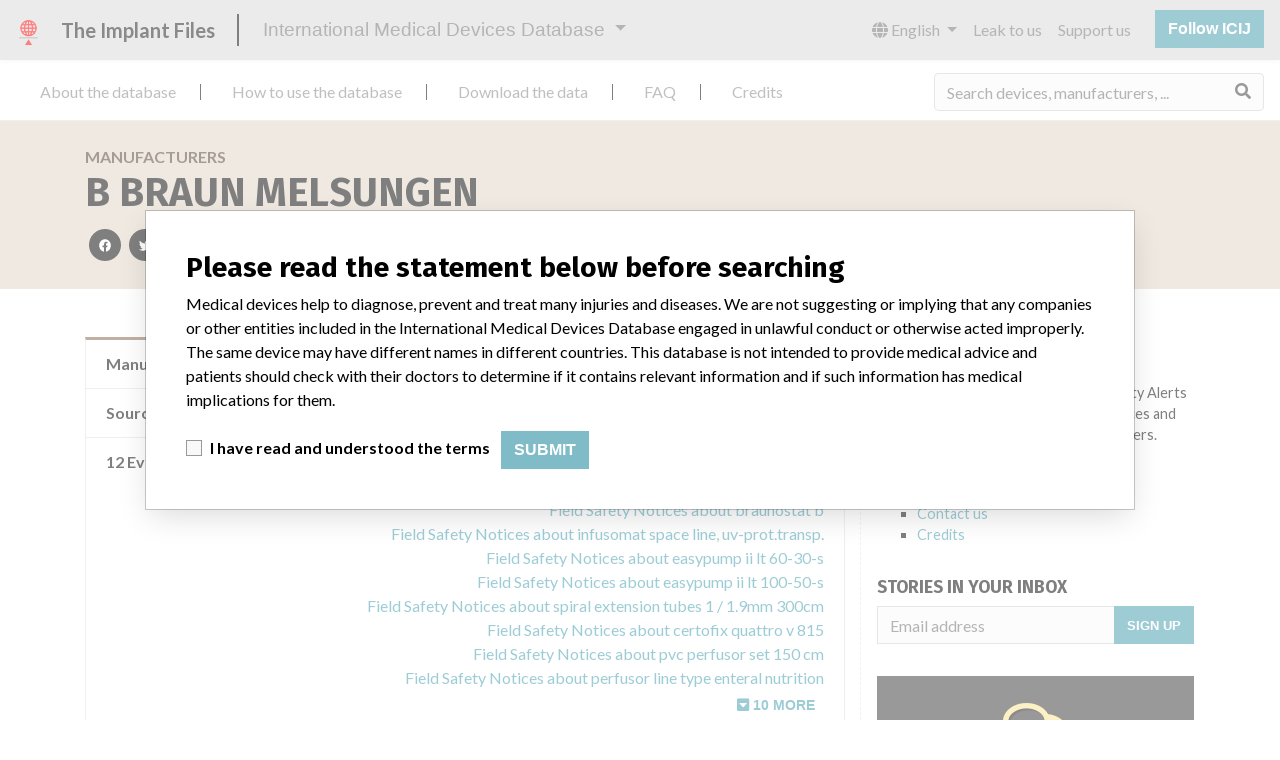

--- FILE ---
content_type: text/html; charset=utf-8
request_url: https://medicaldevices.icij.org/manufacturers/ministero-della-salute-health-ministry-b-braun-melsungen
body_size: 7316
content:
<!DOCTYPE html>
<html lang="en">
<head>
  <script async src="https://www.googletagmanager.com/gtag/js?id=G-891K1K9CQD"></script>
<script>
  window.dataLayer = window.dataLayer || [];
  function gtag(){dataLayer.push(arguments);}
  gtag('js', new Date());
  gtag('config', 'G-891K1K9CQD');
  gtag('config', 'UA-109005411-1');
</script>

  <meta property="fb:pages" content="99609391511" />
  <meta http-equiv="X-UA-Compatible" content="IE=edge">
  <meta name="viewport" content="width=device-width, initial-scale=1">
  <meta name="csrf-param" content="authenticity_token" />
<meta name="csrf-token" content="K6phH7zT1eTPnLWmnxSdo-p1745EJE06yUC25pwvzYP2cTmQyasijDjB3yzO0fnXgngjFtOAFsGVIg0ZzRuQzA" />
  

  <title>International Medical Devices Database</title>
<meta name="description" content="Explorez plus de 120,000 rappels, alertes et avis de sécurité concernant les dispositifs médicaux, ainsi que leurs liens avec leurs fabricants.">
<meta name="twitter:card" content="summary">
<meta name="twitter:site" content="ICIJ">
<meta name="twitter:image" content="https://medicaldevices.icij.org/packs/static/images/CC_RecallDatabase.TShare-0e1be58dc0c40ce41bd5.jpg">
<meta property="og:type" content="article">
<meta property="og:url" content="https://medicaldevices.icij.org/manufacturers/ministero-della-salute-health-ministry-b-braun-melsungen">
<meta property="og:image" content="https://medicaldevices.icij.org/packs/static/images/CC_RecallDatabase.TShare-0e1be58dc0c40ce41bd5.jpg">
<meta property="og:title" content="Recherchez les fabricants dans la base de données internationale des dispositifs médicaux">
<meta property="og:description" content="Trouvez les fabricants et les informations de sécurité dans l&#39;unique base de données mondiale.">

  <link rel="apple-touch-icon" sizes="57x57" href="/apple-touch-icon-57x57.png">
  <link rel="apple-touch-icon" sizes="60x60" href="/apple-touch-icon-60x60.png">
  <link rel="apple-touch-icon" sizes="72x72" href="/apple-touch-icon-72x72.png">
  <link rel="apple-touch-icon" sizes="76x76" href="/apple-touch-icon-76x76.png">
  <link rel="apple-touch-icon" sizes="114x114" href="/apple-touch-icon-114x114.png">
  <link rel="apple-touch-icon" sizes="120x120" href="/apple-touch-icon-120x120.png">
  <link rel="apple-touch-icon" sizes="144x144" href="/apple-touch-icon-144x144.png">
  <link rel="apple-touch-icon" sizes="152x152" href="/apple-touch-icon-152x152.png">
  <link rel="apple-touch-icon" sizes="180x180" href="/apple-touch-icon-180x180.png">
  <link rel="icon" type="image/png" href="/favicon-32x32.png" sizes="32x32">
  <link rel="icon" type="image/png" href="/android-chrome-192x192.png" sizes="192x192">
  <link rel="icon" type="image/png" href="/favicon-16x16.png" sizes="16x16">
  <link rel="manifest" href="/packs/manifest.json">
  <link rel="mask-icon" href="/safari-pinned-tab.svg" color="#3b98ab">
  <meta name="msapplication-TileColor" content="#3b98ab">
  <meta name="msapplication-TileImage" content="/mstile-144x144.png">
  <meta name="theme-color" content="#3b98ab">

  <script src="/packs/js/runtime-8d259dea25c51ae88e35.js" defer="defer"></script>
<script src="/packs/js/961-ab70970282ac7c79e003.js" defer="defer"></script>
<script src="/packs/js/application-19b92b5f79f184634a0f.js" defer="defer"></script>
  <link rel="stylesheet" href="/packs/css/application-decbed34.css" media="screen" />
</head>
<body>
  <div class="app" id="app">
    <main-header></main-header>
    <disclaimer-modal></disclaimer-modal>
    <nav class="navbar navbar-expand navbar-light main-nav header-gap border-bottom">
  <div class="collapse navbar-collapse">
    <ul class="navbar-nav mr-auto">
      <li class="main-nav__item nav-item mr-2">
        <a class="nav-link" href="/p/about">About the database</a>
      </li>
      <li class="main-nav__item nav-item mr-2">
        <a class="nav-link" href="/p/the-database">How to use the database</a>
      </li>
      <li class="main-nav__item nav-item mr-2">
        <a class="nav-link" href="/p/download">Download the data</a>
      </li>
      <li class="main-nav__item nav-item mr-2">
        <a class="nav-link" href="/p/faq">FAQ</a>
      </li>
      <li class="main-nav__item nav-item mr-2">
        <a class="nav-link" href="/p/credits">Credits</a>
      </li>
    </ul>
    <search-form initial-value=""></search-form>
  </div>
</nav>

    <div class="manufacturer pb-4">
  <div class="manufacturer__heading mb-5 py-4">
    <div class="container">
      <div class="row">
        <div class="col mw-sidebar">
          <div class="manufacturer__heading__breadcrumbs text-uppercase font-weight-bold">
            <a href="/manufacturers">Manufacturers</a>
          </div>
          <h1 class="manufacturer__heading__title">
            B BRAUN MELSUNGEN
          </h1>
          <sharing-options :values="{&quot;twitter_title&quot;:&quot;I just found B BRAUN MELSUNGEN in the International Medical Devices Database #ImplantFiles&quot;,&quot;twitter_media&quot;:null,&quot;facebook_title&quot;:&quot;Look for companies in the International Medical Devices Database&quot;,&quot;facebook_description&quot;:&quot;Find company and safety information in the only global database.&quot;,&quot;facebook_media&quot;:null,&quot;email_title&quot;:&quot;Find companies in ICIJ&#39;s International Medical Device Database&quot;,&quot;email_description&quot;:&quot;ICIJ&#39;s publicly searchable database increases transparency around the medical devices industry.&quot;,&quot;title&quot;:&quot;International Medical Devices Database&quot;,&quot;description&quot;:&quot;Explore more than 120,000 Recalls, Safety Alerts and Field Safety Notices of medical devices and their connections with their manufacturers.&quot;,&quot;media&quot;:&quot;imddb-transparent.jpg&quot;}" direction="row" no-embed class="justify-content-start"></sharing-options>
        </div>
      </div>
    </div>
  </div>
  <div class="container">
    <div class="row my-5">
      <div class="col mw-sidebar">
        <div class="card manufacturer__card ">
  <ul class="list-group list-group-flush">
        <li class="list-group-item">
          <span class="font-weight-bold">
            Manufacturer Parent Company (2017)
          </span>
          <div class="float-right font-italic mw-100 d-block">
            <a href="/search?f%5Bparent-company%5D=Ludwig+G.+Braun+Gmbh+U.+Co.+Kg&m=manufacturer">
  Ludwig G. Braun Gmbh U. Co. Kg
</a>

          </div>
        </li>
        <li class="list-group-item">
          <span class="font-weight-bold">
            Source
          </span>
          <div class="float-right font-italic mw-100 d-block">
            <abbr title="Ministero della Salute (Health Ministry)" v-b-tooltip>
  MSHM
</abbr>

          </div>
        </li>
      <li class="list-group-item list-group-truncate">
        <span class="font-weight-bold pr-2 text-nowrap">
          12 Events
        </span>
        <paginated-list inline-template>
          <div class="list-group-truncate-item" v-cloak>
            <ul class="list-unstyled pl-2">
                <li class="text-truncate">
                  <a title="Field Safety Notices about coroflex blue neo 2.75x16mm" href="/events/ita-coroflex-blue-neo-2-75x16mm">Field Safety Notices about coroflex blue neo 2.75x16mm</a>
                </li>
                <li class="text-truncate">
                  <a title="Field Safety Notices about cavafix certo 255" href="/events/ita-cavafix-certo-255">Field Safety Notices about cavafix certo 255</a>
                </li>
                <li class="text-truncate">
                  <a title="Field Safety Notices about braunostat b" href="/events/ita-braunostat-b">Field Safety Notices about braunostat b</a>
                </li>
                <li class="text-truncate">
                  <a title="Field Safety Notices about infusomat space line, uv-prot.transp." href="/events/ita-infusomat-space-line-uv-prot-transp">Field Safety Notices about infusomat space line, uv-prot.transp.</a>
                </li>
                <li class="text-truncate">
                  <a title="Field Safety Notices about easypump ii lt 60-30-s" href="/events/ita-easypump-ii-lt-60-30-s">Field Safety Notices about easypump ii lt 60-30-s</a>
                </li>
                <li class="text-truncate">
                  <a title="Field Safety Notices about easypump ii lt 100-50-s" href="/events/ita-easypump-ii-lt-100-50-s">Field Safety Notices about easypump ii lt 100-50-s</a>
                </li>
                <li class="text-truncate">
                  <a title="Field Safety Notices about spiral extension tubes 1 / 1.9mm 300cm" href="/events/ita-spiral-extension-tubes-1-1-9mm-300cm">Field Safety Notices about spiral extension tubes 1 / 1.9mm 300cm</a>
                </li>
                <li class="text-truncate">
                  <a title="Field Safety Notices about certofix quattro v 815" href="/events/ita-certofix-quattro-v-815">Field Safety Notices about certofix quattro v 815</a>
                </li>
                <li class="text-truncate">
                  <a title="Field Safety Notices about pvc perfusor set 150 cm" href="/events/ita-pvc-perfusor-set-150-cm">Field Safety Notices about pvc perfusor set 150 cm</a>
                </li>
                <li class="text-truncate">
                  <a title="Field Safety Notices about perfusor line type enteral nutrition" href="/events/ita-perfusor-line-type-enteral-nutrition">Field Safety Notices about perfusor line type enteral nutrition</a>
                </li>
                <li class="text-truncate">
                  <a title="Field Safety Notices about spinocath 24g with spinal needle 29g" href="/events/ita-spinocath-24g-with-spinal-needle-29g">Field Safety Notices about spinocath 24g with spinal needle 29g</a>
                </li>
                <li class="text-truncate">
                  <a title="Field Safety Notices about certofix duo v720" href="/events/ita-certofix-duo-v720">Field Safety Notices about certofix duo v720</a>
                </li>
            </ul>
            <div class="text-right">
              <button v-if="canReduce()" @click="reduce" class="btn btn-link btn-sm text-uppercase text-muted">
                {{ $t('card.reduce') }}
              </button>
                <button v-if="hasMore()" @click="next" class="btn btn-link btn-sm text-uppercase font-weight-bold">
                  <i class="fas fa-caret-square-down"></i>
                  {{ $tc('card.more',  left) }}
                </button>
            </div>
          </div>
        </paginated-list>
      </li>
  </ul>
</div>

        <div class="position-relative my-5">
          <h2 class="ticked-title">
            12 devices in the database
          </h2>
          <div class="manufacturer__devices card-columns small mt-2">
              <div class="card device__card ">
    <div class="card-header">
      <h5 class="m-0">
        <a href="/devices/ita-coroflex-blue-neo-2-75x16mm">coroflex blue neo 2.75x16mm</a>
      </h5>
    </div>
  <ul class="list-group list-group-flush">
        <li class="list-group-item  mw-100">
          <span class="font-weight-bold">
            Model / Serial
          </span>
          <div class="float-right font-italic mw-100 d-block">
            <span class="text-truncate d-inline-block mw-100" title="" v-b-tooltip>
  
</span>

          </div>
        </li>
        <li class="list-group-item  mw-100">
          <span class="font-weight-bold">
            Product Description
          </span>
          <div class="float-right font-italic mw-100 d-block">
            md
          </div>
        </li>
  </ul>
</div>

              <div class="card device__card ">
    <div class="card-header">
      <h5 class="m-0">
        <a href="/devices/ita-cavafix-certo-255">cavafix certo 255</a>
      </h5>
    </div>
  <ul class="list-group list-group-flush">
        <li class="list-group-item  mw-100">
          <span class="font-weight-bold">
            Model / Serial
          </span>
          <div class="float-right font-italic mw-100 d-block">
            <span class="text-truncate d-inline-block mw-100" title="" v-b-tooltip>
  
</span>

          </div>
        </li>
        <li class="list-group-item  mw-100">
          <span class="font-weight-bold">
            Product Description
          </span>
          <div class="float-right font-italic mw-100 d-block">
            md
          </div>
        </li>
  </ul>
</div>

              <div class="card device__card ">
    <div class="card-header">
      <h5 class="m-0">
        <a href="/devices/ita-braunostat-b">braunostat b</a>
      </h5>
    </div>
  <ul class="list-group list-group-flush">
        <li class="list-group-item  mw-100">
          <span class="font-weight-bold">
            Model / Serial
          </span>
          <div class="float-right font-italic mw-100 d-block">
            <span class="text-truncate d-inline-block mw-100" title="" v-b-tooltip>
  
</span>

          </div>
        </li>
        <li class="list-group-item  mw-100">
          <span class="font-weight-bold">
            Product Description
          </span>
          <div class="float-right font-italic mw-100 d-block">
            md
          </div>
        </li>
  </ul>
</div>

              <div class="card device__card ">
    <div class="card-header">
      <h5 class="m-0">
        <a href="/devices/ita-infusomat-space-line-uv-prot-transp">infusomat space line, uv-prot.transp.</a>
      </h5>
    </div>
  <ul class="list-group list-group-flush">
        <li class="list-group-item  mw-100">
          <span class="font-weight-bold">
            Model / Serial
          </span>
          <div class="float-right font-italic mw-100 d-block">
            <span class="text-truncate d-inline-block mw-100" title="" v-b-tooltip>
  
</span>

          </div>
        </li>
        <li class="list-group-item  mw-100">
          <span class="font-weight-bold">
            Product Description
          </span>
          <div class="float-right font-italic mw-100 d-block">
            md
          </div>
        </li>
  </ul>
</div>

              <div class="card device__card ">
    <div class="card-header">
      <h5 class="m-0">
        <a href="/devices/ita-easypump-ii-lt-60-30-s">easypump ii lt 60-30-s</a>
      </h5>
    </div>
  <ul class="list-group list-group-flush">
        <li class="list-group-item  mw-100">
          <span class="font-weight-bold">
            Model / Serial
          </span>
          <div class="float-right font-italic mw-100 d-block">
            <span class="text-truncate d-inline-block mw-100" title="" v-b-tooltip>
  
</span>

          </div>
        </li>
        <li class="list-group-item  mw-100">
          <span class="font-weight-bold">
            Product Description
          </span>
          <div class="float-right font-italic mw-100 d-block">
            md
          </div>
        </li>
  </ul>
</div>

              <a class="card device__card device__card--more" @click="$refs.manufacturerDevicesModal.show()">
                <i class="fas fa-external-link-alt mr-1 text-muted"></i>
                7 more
              </a>
              <b-modal hide-footer size="lg" lazy ref="manufacturerDevicesModal" title="12 devices in the database">
                <aggregation-modal url="/manufacturers/ministero-della-salute-health-ministry-b-braun-melsungen/devices" />
              </b-modal>
          </div>
        </div>
          <div class="position-relative my-5">
            <h2 class="ticked-title">
              4 manufacturers with a similar name
            </h2>
            <p>
              Learn more about the data <a href="/p/faq">here</a>
            </p>
            <div class="manufacturer__similars small mt-2 card-columns">
                <div class="card manufacturer__card ">
    <div class="card-header">
      <h5 class="m-0">
        <a href="/manufacturers/new-zealand-medicines-and-medical-devices-safety-authority-b-braun-melsungen-ag">B Braun Melsungen AG</a>
      </h5>
    </div>
  <ul class="list-group list-group-flush">
        <li class="list-group-item">
          <span class="font-weight-bold">
            Manufacturer Parent Company (2017)
          </span>
          <div class="float-right font-italic mw-100 d-block">
            <a href="/search?f%5Bparent-company%5D=Ludwig+G.+Braun+Gmbh+U.+Co.+Kg&m=manufacturer">
  Ludwig G. Braun Gmbh U. Co. Kg
</a>

          </div>
        </li>
        <li class="list-group-item">
          <span class="font-weight-bold">
            Source
          </span>
          <div class="float-right font-italic mw-100 d-block">
            <abbr title="New Zealand Medicines and Medical Devices Safety Authority" v-b-tooltip>
  NZMMDSA
</abbr>

          </div>
        </li>
  </ul>
</div>

                <div class="card manufacturer__card ">
    <div class="card-header">
      <h5 class="m-0">
        <a href="/manufacturers/l-agence-nationale-de-securite-du-medicament-et-des-produits-de-sante-ansm-b-braun-melsungen-ag">B Braun Melsungen AG</a>
      </h5>
    </div>
  <ul class="list-group list-group-flush">
        <li class="list-group-item">
          <span class="font-weight-bold">
            Manufacturer Parent Company (2017)
          </span>
          <div class="float-right font-italic mw-100 d-block">
            <a href="/search?f%5Bparent-company%5D=Ludwig+G.+Braun+Gmbh+U.+Co.+Kg&m=manufacturer">
  Ludwig G. Braun Gmbh U. Co. Kg
</a>

          </div>
        </li>
        <li class="list-group-item">
          <span class="font-weight-bold">
            Source
          </span>
          <div class="float-right font-italic mw-100 d-block">
            <abbr title="L’Agence nationale de sécurité du médicament et des produits de santé (ANSM)" v-b-tooltip>
  LAANSM
</abbr>

          </div>
        </li>
  </ul>
</div>

                <div class="card manufacturer__card ">
    <div class="card-header">
      <h5 class="m-0">
        <a href="/manufacturers/swedish-medical-products-agency-b-braun-melsungen-novartis">B Braun Melsungen/Novartis</a>
      </h5>
    </div>
  <ul class="list-group list-group-flush">
        <li class="list-group-item">
          <span class="font-weight-bold">
            Manufacturer Parent Company (2017)
          </span>
          <div class="float-right font-italic mw-100 d-block">
            <a href="/search?f%5Bparent-company%5D=Ludwig+G.+Braun+Gmbh+U.+Co.+Kg&m=manufacturer">
  Ludwig G. Braun Gmbh U. Co. Kg
</a>

          </div>
        </li>
        <li class="list-group-item">
          <span class="font-weight-bold">
            Source
          </span>
          <div class="float-right font-italic mw-100 d-block">
            <abbr title="Swedish Medical Products Agency" v-b-tooltip>
  SMPA
</abbr>

          </div>
        </li>
  </ul>
</div>

                <div class="card manufacturer__card ">
    <div class="card-header">
      <h5 class="m-0">
        <a href="/manufacturers/swedish-medical-products-agency-b-braun-melsungen-ag">B Braun Melsungen AG</a>
      </h5>
    </div>
  <ul class="list-group list-group-flush">
        <li class="list-group-item">
          <span class="font-weight-bold">
            Manufacturer Parent Company (2017)
          </span>
          <div class="float-right font-italic mw-100 d-block">
            <a href="/search?f%5Bparent-company%5D=Ludwig+G.+Braun+Gmbh+U.+Co.+Kg&m=manufacturer">
  Ludwig G. Braun Gmbh U. Co. Kg
</a>

          </div>
        </li>
        <li class="list-group-item">
          <span class="font-weight-bold">
            Source
          </span>
          <div class="float-right font-italic mw-100 d-block">
            <abbr title="Swedish Medical Products Agency" v-b-tooltip>
  SMPA
</abbr>

          </div>
        </li>
  </ul>
</div>

            </div>
          </div>
      </div>
      <aside class="sidebar col ">
  <section class="sidebar__section">
    <h3 class="sidebar__section__heading">
      About this database
    </h3>
    <p>
      Explore more than 120,000 Recalls, Safety Alerts and Field Safety Notices of medical devices and their connections with their manufacturers.
    </p>
    <ul>
      <li>
        <a href="/p/faq">FAQ</a>
      </li>
      <li>
        <a href="/p/about">About the database</a>
      </li>
      <li>
        <a href="/p/contact-us">Contact us</a>
      </li>
      <li>
        <a href="/p/credits">Credits</a>
      </li>
    </ul>
  </section>

  <section class="sidebar__section mb-3">
    <h3 class="sidebar__section__heading">
      Stories in your inbox
    </h3>
    <sign-up-form no-label horizontal></sign-up-form>
  </section>

  <section class="sidebar__section mb-3">
    <a class="callout-button text-center d-block p-4" href="/p/callout">
  <i class="callout-button__icon far fa-comments fa-4x"></i>
  <p class="callout-button__description mt-4">
    Do you work in the medical industry? Or have experience with a medical device? Our reporting is not done yet. We want to hear from you.
  </p>
  <span class="callout-button__cta d-inline-block btn btn-outline-light rounded-pill">
    Tell us your story!
  </span>
</a>
  </section>

  <section class="sidebar__section">
    <h3 class="sidebar__section__heading">
      Disclaimer
    </h3>
    <p>
      Medical devices help to diagnose, prevent and treat many injuries and diseases. We are not suggesting or implying that any companies or other entities included in the International Medical Devices Database engaged in unlawful conduct or otherwise acted improperly.  The same device may have different names in different countries. This database is not intended to provide medical advice and patients should check with their doctors to determine if it contains relevant information and if such information has medical implications for them.
    </p>
  </section>

    <section class="sidebar__section">
      <h3 class="sidebar__section__heading">
        Download the data
      </h3>
      <p>
        The International Medical Devices Database is licensed under the <a href="http://opendatacommons.org/licenses/odbl/1.0/" target="_blank">Open Database License</a> and its contents under <a href="http://creativecommons.org/licenses/by-sa/3.0/" target="_blank">Creative Commons Attribution-ShareAlike</a> license. Always cite the <a href="https://icij.org" target="_blank">International Consortium of Investigative Journalists</a> when using this data. You can download a raw copy of the database here.
      </p>
      <a class="btn btn-block btn-outline-primary text-primary" href="/download/icij-imddb-20251103.zip">
        <i class="fa fa-download mr-2"></i>
        Download all (zipped)
</a>    </section>
</aside>

    </div>
  </div>
</div>

    
    <generic-footer version="2.3.2">
      <template slot="left">
          <lang-picker>
    <div class="input-group d-inline-flex w-auto">
      <div class="input-group-prepend">
        <label class="input-group-text" for="input-lang-picker">
          <i class="fas fa-globe"></i>
          <span class="sr-only">Language</span>
        </label>
      </div>
      <select name="lang" id="input-lang-picker" class="custom-select w-auto"><option selected="selected" value="https://medicaldevices.icij.org/manufacturers/ministero-della-salute-health-ministry-b-braun-melsungen">English</option>
<option value="https://fr.medicaldevices.icij.org/manufacturers/ministero-della-salute-health-ministry-b-braun-melsungen">Français</option>
<option value="https://es.medicaldevices.icij.org/manufacturers/ministero-della-salute-health-ministry-b-braun-melsungen">Español</option>
<option value="https://ko.medicaldevices.icij.org/manufacturers/ministero-della-salute-health-ministry-b-braun-melsungen">한국어</option></select>
    </div>
  </lang-picker>

      </template>
    </generic-footer>
  </div>
</body>
</html>
